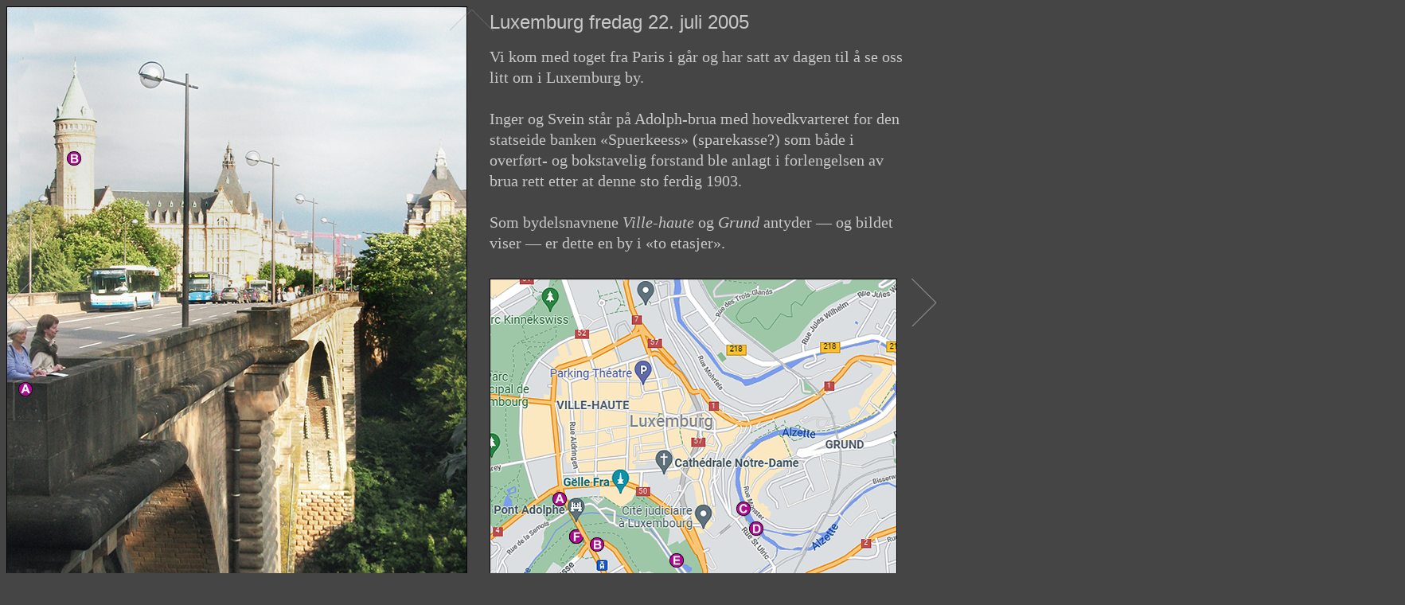

--- FILE ---
content_type: text/html
request_url: http://www.erlinger.name/div_reiser/Paris-Bern-Roma_2005/009.html
body_size: 1201
content:
<!Doctype>
<html>
<head>
<meta http-equiv="Content-Type" content="text/html;charset=utf-8">
<style>

a {text-decoration: none;
color: #87a5ea;
hover: hotpink;
}
a:hover {color: hotpink;}

    .p0 {font-family: "Arial", Helvetica, sansserif;
        position: absolute;
        width: 1150px;
        color: #c8c8c8;
        top: 10px;
        left:615px;
        line-height: 150%;
        font-size: 24px;
        z-index: 2;
     }

    .p1 {font-family: "Minion Pro", Times, serif;
        position: absolute;
        width: 520px;
        color: #c8c8c8;
        top: 58px;
        left:615px;
        line-height: 130%;
        font-size: 20px;
        z-index: 2;
     }
    .bak {
      position: absolute;
      height: auto;
      width: auto;
      z-index: 0;
      border-style: solid;
      border-width: 1px;
      border-color: black;
    }
    .bak2 {
      position: absolute;
      top: 350px; left: 615px;
      height: auto; width: auto;
      z-index: 0;
      border-style: solid;
      border-width: 1px;
      border-color: black;
    }
    .v-pil {
      opacity: 0.5;
      position:absolute;
      top: 350px;
      left: 10px;
      height: 60px;
      z-index: 2;
    }
    .h-pil {
    opacity: 0.5;
      position:absolute;
      top: 350px;
      left: calc(1170px - 25px);
      height:60px;
      z-index: 2;
    }

    .o-pil {
    opacity: 0.2;
      position: absolute;
      top: 10px;
      left: calc(1170px/2 - 20px);
      height: 30px;
      z-index: 2;
    }
    .A {position: absolute; top: 480px; left: 23px; height: 18; width: 18; border-width: 0px; z-index:3;}
    .A2 {position: absolute; top: 618px; left: 694px; height: 18; width: 18; border-width: 0px; z-index:3;}
    .B {position: absolute; top: 190px; left: 84px; height: 18; width: 18; border-width: 0px; z-index:3;}
    .B2 {position: absolute; top: 675px; left: 741px; height: 18; width: 18; border-width: 0px; z-index:3;}
    .C {position: absolute; top: 630px; left: 925px; height: 18; width: 18; border-width: 0px; z-index:3;}
    .D {position: absolute; top: 655px; left: 941px; height: 18; width: 18; border-width: 0px; z-index:3;}
    .E {position: absolute; top: 695px; left: 841px; height: 18; width: 18; border-width: 0px; z-index:3;}
    .F {position: absolute; top: 665px; left: 715px; height: 18; width: 18; border-width: 0px; z-index:3;}
  </style>
<title>Luxemburg by</title>
</head>
<body bgcolor="#454545">

 <map name="FPMap0">
 <!--<area href="Link" shape="rect" coords="0, 0, 100, 100">-->
 </map>

<img src="R001-003m.jpg" class="bak">
<img src="Luxemburg-kart.png" class="bak2">
<img src="A_fiolett.png" class="A">
<img src="A2_fiolett.png" class="A2">
<img src="B_fiolett.png" class="B">
<img src="B2_fiolett.png" class="B2">
<a href="011.html"><img src="C_fiolett.png" class="C"></a>
<a href="012.html"><img src="D_fiolett.png" class="D"></a>
<a href="013.html"><img src="E_fiolett.png" class="E"></a>
<a href="014.html"><img src="F__fiolett.png" class="F"></a>
<a href="008.html"><img src="pil_v.png" class="v-pil"></a>
<a href="010.html"><img src="pil_h.png" class="h-pil"></a>
<a href="oversikt.html"><img src="pil_o.png" class="o-pil"></a>

  <div class="p0">Luxemburg fredag 22. juli 2005</div>
  <div class="p1">Vi kom med toget fra Paris i går og har satt av dagen til å se oss litt om i Luxemburg by.<br><br>
  Inger og Svein står på Adolph-brua med hovedkvarteret for den statseide banken &#171;Spuerkeess&#187; (sparekasse?) som både i overført- og bokstavelig forstand ble anlagt i forlengelsen av brua rett etter at denne sto ferdig 1903.<br><br>
  Som bydelsnavnene <i>Ville-haute</i> og <i>Grund</i> antyder &#151; og bildet viser &#151; er dette en by i &#171;to etasjer&#187;.</div>
</body>
</html> 